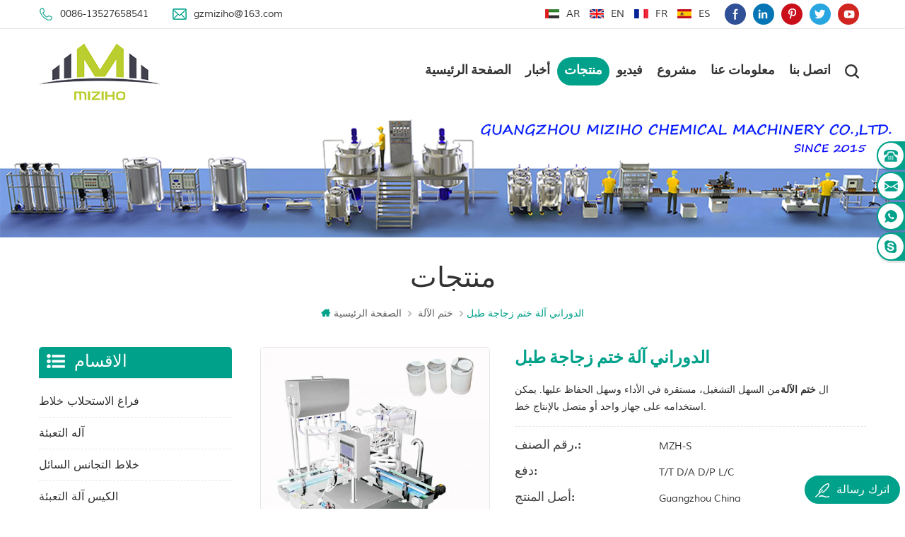

--- FILE ---
content_type: text/html
request_url: https://ar.gzmiziho.com/totary-drum-automatic-bottle-sealing-machine_p197.html
body_size: 13114
content:
<!DOCTYPE html PUBLIC "-//W3C//DTD XHTML 1.0 Transitional//EN" "http://www.w3.org/TR/xhtml1/DTD/xhtml1-transitional.dtd">
<html xmlns="http://www.w3.org/1999/xhtml">
    <head>
        <meta http-equiv="X-UA-Compatible" content="IE=edge">
            <meta http-equiv="X-UA-Compatible" content="IE=9" />
            <meta http-equiv="X-UA-Compatible" content="IE=edge,Chrome=1" />
            <meta name="viewport" content="width=device-width, initial-scale=1.0, user-scalable=no">
                <meta http-equiv="Content-Type" content="text/html; charset=utf-8" />
                <title> الدوراني آلة ختم زجاجة طبل المصنعين-Gzmiziho</title>
                <meta name="keywords" content="آلة الختم الأوتوماتيكية,آلة ختم الزجاجة,آلة الختم الكامل" />
                <meta name="description" content="Gzmiziho تكرس لتصميم والبحث والتطوير وإنتاج  الدوراني آلة ختم زجاجة طبل. وتستخدم منتجاتنا على نطاق واسع في مستحضرات التجميل والأدوية والمواد الغذائية وهلم جرا. متجر ل آلة الختم الأوتوماتيكية في gzmiziho.com." />
                <link href="/template/images/logo-icon.png" rel="shortcut icon"  />
                                    <link rel="alternate" hreflang="en" href="https://www.gzmiziho.com/totary-drum-automatic-bottle-sealing-machine_p197.html" />
                                    <link rel="alternate" hreflang="fr" href="https://fr.gzmiziho.com/totary-drum-automatic-bottle-sealing-machine_p197.html" />
                                    <link rel="alternate" hreflang="es" href="https://es.gzmiziho.com/totary-drum-automatic-bottle-sealing-machine_p197.html" />
                                    <link rel="alternate" hreflang="ar" href="https://ar.gzmiziho.com/totary-drum-automatic-bottle-sealing-machine_p197.html" />
                                <link type="text/css" rel="stylesheet" href="/template/css/bootstrap.css" />
                <link type="text/css" rel="stylesheet" href="/template/css/style.css" />
                <link type="text/css" rel="stylesheet" href="/template/css/flexnav.css" />
                <link type="text/css" rel="stylesheet" href="/template/css/font-awesome.min.css" />
                <link type="text/css" rel="stylesheet" href="/template/css/meanmenu.min.css" />
                <script type="text/javascript" src="/template/js/jquery-1.8.3.js"></script>
                <script language="javascript" src="/js/jquery.validate.min.js"></script>
                <script language="javascript" src="/js/jquery.blockUI.js"></script>
                <script type="text/javascript" src="/js/front/common.js"></script>
                <script type="text/javascript" src="/js/jcarousellite_1.0.1.pack.js"></script>
                <script type="text/javascript" src="/template/js/bootstrap.js"></script>
                <script type="text/javascript" src="/template/js/demo.js"></script>
                <script type="text/javascript" src="/template/js/slick.js"></script>
                <script type="text/javascript" src="/template/js/mainscript.js"></script>
                <script type="text/javascript" src="/template/js/jquery.treemenu.js"></script>
                <script type="text/javascript" src="/template/js/easyResponsiveTabs.js"></script>
                <script type="text/javascript" src="/template/js/responsive.tabs.js"></script>
                <script type="text/javascript" src="/template/js/wow.min.js"></script>
                <script type="text/javascript" src="/template/js/jquery.tabs.js"></script>
                <script type="text/javascript" src="/template/js/jquery.lazyload.js"></script>
                <script type="text/javascript" src="/template/js/function.js"></script>
                <!--[if it ie9]
                    <script src="js/html5shiv.min.js"></script>
                    <script src="js/respond.min.js"></script>
                -->
                <!--[if IE 8]>
                    <script src="https://oss.maxcdn.com/libs/html5shiv/3.7.0/html5shiv.js"></script>
                    <script src="https://oss.maxcdn.com/libs/respond.js/1.3.0/respond.min.js"></script>
                <![endif]-->
                <script >
                    if( /Android|webOS|iPhone|iPad|iPod|BlackBerry|IEMobile|Opera Mini/i.test(navigator.userAgent) ) {
                        $(function () {       
                            $('.newm img').attr("style","");
                            $(".newm img").attr("width","");
                            $(".newm img").attr("height","");     

                        })
                    }
                </script>
                <meta name="yandex-verification" content="c899092915aea91a" />
<meta name="google-site-verification" content="a_TVW_HCXs7vhdpoGAYFAr05AFtbyQNB2lcWtK5IdNA" />
<!-- Google Tag Manager -->
<script>(function(w,d,s,l,i){w[l]=w[l]||[];w[l].push({'gtm.start':
new Date().getTime(),event:'gtm.js'});var f=d.getElementsByTagName(s)[0],
j=d.createElement(s),dl=l!='dataLayer'?'&l='+l:'';j.async=true;j.src=
'https://www.googletagmanager.com/gtm.js?id='+i+dl;f.parentNode.insertBefore(j,f);
})(window,document,'script','dataLayer','GTM-MBCP7DX');</script>
<!-- End Google Tag Manager -->                </head>
                <body>
                    <!-- Google Tag Manager -->
<script>(function(w,d,s,l,i){w[l]=w[l]||[];w[l].push({'gtm.start':
new Date().getTime(),event:'gtm.js'});var f=d.getElementsByTagName(s)[0],
j=d.createElement(s),dl=l!='dataLayer'?'&l='+l:'';j.async=true;j.src=
'https://www.googletagmanager.com/gtm.js?id='+i+dl;f.parentNode.insertBefore(j,f);
})(window,document,'script','dataLayer','GTM-MBCP7DX');</script>
<!-- End Google Tag Manager -->                                        <div class="m m-top clearfix">
                        <div class="m-box">
                            <div class="m-t">
                                <div class="h-link">
                                      
                                      
                                          
                                            <a rel="nofollow" target="_blank" href="https://www.facebook.com/Miziho-Machinery-100630992005110" ><img src="/uploadfile/friendlink/e6f54675193d19588d4561a943adda32.jpg" alt="Facebook" /></a>
                                          
                                            <a rel="nofollow" target="_blank" href="https://www.linkedin.com/company/mizihomachinery" ><img src="/uploadfile/friendlink/92e231cffbedbe0d08f36b60b4d6d102.jpg" alt="Linkedin" /></a>
                                          
                                            <a rel="nofollow" target="_blank" href="https://www.pinterest.com/MizihoMachine/" ><img src="/uploadfile/friendlink/504a7cf54d51a3fb2869e953fdd81a79.jpg" alt="Pinterest" /></a>
                                          
                                            <a rel="nofollow" target="_blank" href="https://twitter.com/" ><img src="/uploadfile/friendlink/998b5a1963dcbb4a5d586e7dcaee5259.jpg" alt="Twitter" /></a>
                                          
                                            <a rel="nofollow" target="_blank" href="https://www.youtube.com/channel/UC5ftgMudZZ4LyEIzUMv-NZQ" ><img src="/uploadfile/friendlink/a8f5becd2200db6aabeb68e20f2364b1.jpg" alt="Youtube" /></a>
                                                                                                            </div>
                                <div class="fy">
                                                                                <a href="https://ar.gzmiziho.com/totary-drum-automatic-bottle-sealing-machine_p197.html" title="العربية"><img src="/template/images/ar.png" alt="العربية" />ar</a>
                                                                             
                                            <a href="https://www.gzmiziho.com/totary-drum-automatic-bottle-sealing-machine_p197.html" title="English"><img src="/template/images/en.png" alt="English" />en</a>
                                         
                                            <a href="https://fr.gzmiziho.com/totary-drum-automatic-bottle-sealing-machine_p197.html" title="français"><img src="/template/images/fr.png" alt="français" />fr</a>
                                         
                                            <a href="https://es.gzmiziho.com/totary-drum-automatic-bottle-sealing-machine_p197.html" title="español"><img src="/template/images/es.png" alt="español" />es</a>
                                                                        </div>
                                <div class="t-con">
                                                                            <p class="t-con-01"><i><img src="/template/images/t-con-01-01.png" alt="#" /></i><a rel="nofollow" href="tel:0086-13527658541">0086-13527658541</a></p>
                                                                                                                                                        <p class="t-con-02"><i><img src="/template/images/t-con-02-01.png" alt="#" /></i><a rel="nofollow" href="mailto:gzmiziho@163.com">gzmiziho@163.com</a></p>
                                                                    </div>
                            </div>
                        </div>
                    </div>
                    <div class="m m-head clearfix">
                        <div class="m-box">
                            <div class="m-h clearfix">
                                <div class="logo">
                                                                                                                        <a class="logo-01" href="/"><img src="/uploadfile/userimg/318fe5819ee507ff067fd6a0df174573.png" alt="Guangzhou GZMIZIHO Chemical Machinery CO., LTD." /></a>
                                                                                                            </div>
                                <div class="attr-nav">
                                    <div class="search">
                                        <a href="#"></a>
                                    </div>
                                </div>
                                <ul class="nav-heng">
                                    <li ><a href="/">الصفحة الرئيسية</a></li>
                                                                        <li ><a  href="/news_nc2">أخبار</a>
                                                                            </li>
                                    <li class="nav-heng-n"><a href="/products">منتجات</a>
                                        <div class="nav-heng-box">
                                            <ul class="clearfix">
                                                                                                    <li>
                                                        <span><a href="/vacuum-emulsifying-mixer_c2" title="فراغ الاستحلاب خلاط">فراغ الاستحلاب خلاط</a></span>
                                                                                                            </li>
                                                                                                    <li>
                                                        <span><a href="/filling-machine_c1" title="آله التعبئة">آله التعبئة</a></span>
                                                                                                            </li>
                                                                                                    <li>
                                                        <span><a href="/liquid-homogenizing-mixer_c3" title="خلاط التجانس السائل">خلاط التجانس السائل</a></span>
                                                                                                            </li>
                                                                                                    <li>
                                                        <span><a href="/sachet-packing-machine_c4" title="الكيس آلة التعبئة">الكيس آلة التعبئة</a></span>
                                                                                                            </li>
                                                                                                    <li>
                                                        <span><a href="/tube-filling-sealing-machine_c5" title="ملء أنبوب وختم الآلة">ملء أنبوب وختم الآلة</a></span>
                                                                                                            </li>
                                                                                                    <li>
                                                        <span><a href="/labeling-machine_c6" title="آلة وسم">آلة وسم</a></span>
                                                                                                            </li>
                                                                                                    <li>
                                                        <span><a href="/perfume-equipment_c7" title="معدات العطور">معدات العطور</a></span>
                                                                                                            </li>
                                                                                                    <li>
                                                        <span><a href="/ro-water-treatment_c8" title="معالجة المياه ريال عماني">معالجة المياه ريال عماني</a></span>
                                                                                                            </li>
                                                                                                    <li>
                                                        <span><a href="/portable-disperser-homogenizer-mixer_c10" title="موزع المحمولة / الخالط خلاط">موزع المحمولة / الخالط خلاط</a></span>
                                                                                                            </li>
                                                                                                    <li>
                                                        <span><a href="/capping-machine_c11" title="آلة السد">آلة السد</a></span>
                                                                                                            </li>
                                                                                                    <li>
                                                        <span><a href="/sealing-machine_c12" title="ختم الآلة">ختم الآلة</a></span>
                                                                                                            </li>
                                                                                                    <li>
                                                        <span><a href="/packaging-machine_c13" title="آلة التعبئة والتغليف">آلة التعبئة والتغليف</a></span>
                                                                                                            </li>
                                                                                                    <li>
                                                        <span><a href="/cup-filling-sealing-machine_c14" title="Cup Filling & Sealing Machine">Cup Filling & Sealing Machine</a></span>
                                                                                                            </li>
                                                                                                    <li>
                                                        <span><a href="/inkjet-printer_c15" title="Inkjet Printer">Inkjet Printer</a></span>
                                                                                                            </li>
                                                                                                    <li>
                                                        <span><a href="/storage-tank_c9" title="خزان">خزان</a></span>
                                                                                                            </li>
                                                                                            </ul>
                                        </div>
                                    </li>
                                                                        <li ><a  href="/video-of-products_nc1">فيديو</a>
                                                                            </li>
                                                                        <li ><a  href="/main-project_nc3">مشروع</a>
                                                                            </li>
                                    
                                                                        <li ><a  href="/about-us_d2">معلومات عنا</a>
                                                                              </li>

                                                                        <li ><a  href="/contact-us_d3">اتصل بنا</a>
                                                                            </li>

                                </ul>
                                <div class="mobile-menu-area">
                                    <div class="container">
                                        <div class="row">
                                            <nav id="mobile-menu">
                                                <ul class="clearfix">
                                                    <li><a href="/">الصفحة الرئيسية</a></li>
                                                                                                        <li><a  href="/news_nc2">أخبار</a>
                                                                                                            </li>
                                                    <li><a href="/products">منتجات</a>
                                                        <ul>
                                                                                                                                                                                            <li><a href="/vacuum-emulsifying-mixer_c2" title="فراغ الاستحلاب خلاط">فراغ الاستحلاب خلاط</a>
                                                                                                                                    </li>
                                                                                                                                                                                                                                                            <li><a href="/filling-machine_c1" title="آله التعبئة">آله التعبئة</a>
                                                                                                                                    </li>
                                                                                                                                                                                                                                                            <li><a href="/liquid-homogenizing-mixer_c3" title="خلاط التجانس السائل">خلاط التجانس السائل</a>
                                                                                                                                    </li>
                                                                                                                                                                                                                                                            <li><a href="/sachet-packing-machine_c4" title="الكيس آلة التعبئة">الكيس آلة التعبئة</a>
                                                                                                                                    </li>
                                                                                                                                                                                                                                                            <li><a href="/tube-filling-sealing-machine_c5" title="ملء أنبوب وختم الآلة">ملء أنبوب وختم الآلة</a>
                                                                                                                                    </li>
                                                                                                                                                                                                                                                            <li><a href="/labeling-machine_c6" title="آلة وسم">آلة وسم</a>
                                                                                                                                    </li>
                                                                                                                                                                                                                                                            <li><a href="/perfume-equipment_c7" title="معدات العطور">معدات العطور</a>
                                                                                                                                    </li>
                                                                                                                                                                                                                                                            <li><a href="/ro-water-treatment_c8" title="معالجة المياه ريال عماني">معالجة المياه ريال عماني</a>
                                                                                                                                    </li>
                                                                                                                                                                                                                                                            <li><a href="/portable-disperser-homogenizer-mixer_c10" title="موزع المحمولة / الخالط خلاط">موزع المحمولة / الخالط خلاط</a>
                                                                                                                                    </li>
                                                                                                                                                                                                                                                            <li><a href="/capping-machine_c11" title="آلة السد">آلة السد</a>
                                                                                                                                    </li>
                                                                                                                                                                                                                                                            <li><a href="/sealing-machine_c12" title="ختم الآلة">ختم الآلة</a>
                                                                                                                                    </li>
                                                                                                                                                                                                                                                            <li><a href="/packaging-machine_c13" title="آلة التعبئة والتغليف">آلة التعبئة والتغليف</a>
                                                                                                                                    </li>
                                                                                                                                                                                                                                                            <li><a href="/cup-filling-sealing-machine_c14" title="Cup Filling & Sealing Machine">Cup Filling & Sealing Machine</a>
                                                                                                                                    </li>
                                                                                                                                                                                                                                                            <li><a href="/inkjet-printer_c15" title="Inkjet Printer">Inkjet Printer</a>
                                                                                                                                    </li>
                                                                                                                                                                                                                                                            <li><a href="/storage-tank_c9" title="خزان">خزان</a>
                                                                                                                                    </li>
                                                                                                                                                                                    </ul>
                                                    </li>
                                                                                                        <li><a  href="/video-of-products_nc1">فيديو</a>
                                                                                                            </li>
                                                                                                        <li><a  href="/main-project_nc3">مشروع</a>
                                                                                                            </li>

                                                                                                        <li><a  href="/about-us_d2">معلومات عنا</a>
                                                                                                            </li>

                                                                                                        <li><a  href="/contact-us_d3">اتصل بنا</a>
                                                                                                            </li>

                                                </ul>
                                            </nav>
                                        </div>
                                    </div>
                                </div>
                                <div class="top-search">
                                    <div class="top-searchW">
                                        <span class="input-group-addon close-search"><i class="fa fa-times"></i></span>
                                        <div class="input-group">
                                            <div class="header_search clearfix">
                                                <input name="search_keyword" onkeydown="javascript:enterIn(event);" type="text" target="_blank" class="search_main form-control" placeholder="بحث...">
                                                    <input type="submit" class="search_btn btn_search1" value="">
                                                        </div>
                                                        </div>
                                                        </div>
                                                        </div>
                                                        </div>
                                                        </div>
                                                        </div>
                                                                <div class="main page-banner">
                                    <img src="/uploadfile/bannerimg/17617976681664.jpg" alt="Main Products Display" />
                        </div>
<div class="m main-mbx">
    <div class="m-box">
        <div class="main-0j clearfix">
            <div class="m-bt ny-bt ny-bt-01">
                <div><span>منتجات</span></div>
            </div>
            <div class="mbx-nr">
                <a class="home" href="/"><i class="fa fa-home"></i>الصفحة الرئيسية</a>
                                                            <i class="fa fa-angle-right"></i>
                        <a href="/sealing-machine_c12">ختم الآلة</a>
                    <i class="fa fa-angle-right"></i><span> الدوراني آلة ختم زجاجة طبل</span>
                            </div>
        </div>
    </div>
</div>
<div class="m-ny">
    <div class="m-box clearfix">
        <div class="main-body clearfix">
            <div class="main-left">
    <div id="right_column" class="left-nav column clearfix">
        <section class="block blockcms column_box">
            <span><em><p>الاقسام</p></em><i class="column_icon_toggle icon-plus-sign"></i></span>
            <div class="htmleaf-content toggle_content" style="">
                <div class="tree-box">
                    <ul class="tree">
                                                    <li><a href="/_c2">فراغ الاستحلاب خلاط</a>
                                                            </li>
                                                    <li><a href="/_c1">آله التعبئة</a>
                                                            </li>
                                                    <li><a href="/_c3">خلاط التجانس السائل</a>
                                                            </li>
                                                    <li><a href="/_c4">الكيس آلة التعبئة</a>
                                                            </li>
                                                    <li><a href="/_c5">ملء أنبوب وختم الآلة</a>
                                                            </li>
                                                    <li><a href="/_c6">آلة وسم</a>
                                                            </li>
                                                    <li><a href="/_c7">معدات العطور</a>
                                                            </li>
                                                    <li><a href="/_c8">معالجة المياه ريال عماني</a>
                                                            </li>
                                                    <li><a href="/_c10">موزع المحمولة / الخالط خلاط</a>
                                                            </li>
                                                    <li><a href="/_c11">آلة السد</a>
                                                            </li>
                                                    <li><a href="/_c12">ختم الآلة</a>
                                                            </li>
                                                    <li><a href="/_c13">آلة التعبئة والتغليف</a>
                                                            </li>
                                                    <li><a href="/cup-filling-sealing-machine_c14">Cup Filling & Sealing Machine</a>
                                                            </li>
                                                    <li><a href="/inkjet-printer_c15">Inkjet Printer</a>
                                                            </li>
                                                    <li><a href="/_c9">خزان</a>
                                                            </li>
                                            </ul>
                    <script>
                        $(function() {
                            $(".tree").treemenu({
                                delay: 300
                            }).openActive();
                        });
                    </script>
                </div>
            </div>
        </section>
    </div>
    <div id="right_column" class="left-hot column  clearfix">
        <section class="block blockcms column_box">
            <span><em><p>منتجات جديدة</p></em><i class="column_icon_toggle icon-plus-sign"></i></span>
            <div class="htmleaf-content toggle_content" style="">
                <div class="fen-cp">
                    <ul>
                                                    <li class="clearfix">
                                <div>
                                    <a href="/food-grade-full-automatic-single-head-powder-can-filling-capping-laser-coding-machine-line_p231.html" title="مسحوق الغذاء الصف التلقائي الكامل واحد رئيس يمكن ملء والسد وخط آلة الترميز بالليزر"><img id="product_detail_img"  alt="آلة تعبئة علب المسحوق" src="/uploadfile/202305/23/282b9ee2d2c0cb1af09be95d18c16181_thumb.jpg" /></a>
                                </div>
                                <p>
                                    <a class="fen-cp-bt" href="/food-grade-full-automatic-single-head-powder-can-filling-capping-laser-coding-machine-line_p231.html" title="مسحوق الغذاء الصف التلقائي الكامل واحد رئيس يمكن ملء والسد وخط آلة الترميز بالليزر">مسحوق الغذاء الصف التلقائي الكامل واحد رئيس يمكن ملء والسد وخط آلة الترميز بالليزر</a>
                                    <span>خط الإنتاج هذا مناسب لتعليب وتعبئة دقيق الذرة ودقيق جذر اللوتس ومسحوق جوهر الدجاج ومواد المسحوق الأخرى.</span>
                                    <a class="fen-cp-more" href="/food-grade-full-automatic-single-head-powder-can-filling-capping-laser-coding-machine-line_p231.html" title="مسحوق الغذاء الصف التلقائي الكامل واحد رئيس يمكن ملء والسد وخط آلة الترميز بالليزر">أكثر من<i class="fa fa-caret-right"></i></a>
                                </p>
                            </li>
                                                    <li class="clearfix">
                                <div>
                                    <a href="/high-quality-full-automatic-food-can-sauce-filling-sealing-packing-line_p230.html" title="خط تعبئة وتغليف أوتوماتيكي كامل عالي الجودة"><img id="product_detail_img"  alt="يمكن آلة التعبئة والتغليف" src="/uploadfile/202304/26/16dcb9fa927116cfda0807a33817dd43_thumb.jpg" /></a>
                                </div>
                                <p>
                                    <a class="fen-cp-bt" href="/high-quality-full-automatic-food-can-sauce-filling-sealing-packing-line_p230.html" title="خط تعبئة وتغليف أوتوماتيكي كامل عالي الجودة">خط تعبئة وتغليف أوتوماتيكي كامل عالي الجودة</a>
                                    <span>يعتبر خط الإنتاج هذا مناسبًا للمواد اللزجة مثل صلصة الطماطم وصلصة السلطة وصلصة الفلفل الحار ، إلخ.</span>
                                    <a class="fen-cp-more" href="/high-quality-full-automatic-food-can-sauce-filling-sealing-packing-line_p230.html" title="خط تعبئة وتغليف أوتوماتيكي كامل عالي الجودة">أكثر من<i class="fa fa-caret-right"></i></a>
                                </p>
                            </li>
                                                    <li class="clearfix">
                                <div>
                                    <a href="/full-automatic-vertical-volumetric-cup-filler-type-granule-sachet-packing-machine_p229.html" title="آلة تعبئة الأكواب العمودية الأوتوماتيكية الكاملة نوع الحبيبات"><img id="product_detail_img"  alt="آلة تغليف الكيس" src="/uploadfile/202304/22/05540b10c92dc739b74da22d9ab7acdb_thumb.jpg" /></a>
                                </div>
                                <p>
                                    <a class="fen-cp-bt" href="/full-automatic-vertical-volumetric-cup-filler-type-granule-sachet-packing-machine_p229.html" title="آلة تعبئة الأكواب العمودية الأوتوماتيكية الكاملة نوع الحبيبات">آلة تعبئة الأكواب العمودية الأوتوماتيكية الكاملة نوع الحبيبات</a>
                                    <span>تقدم بطلب التعبئة الحبيبية العادية ، مثل السكر وفول الصويا والأرز والذرة وملح البحر وملح الطعام والمنتجات البلاستيكية ، إلخ.</span>
                                    <a class="fen-cp-more" href="/full-automatic-vertical-volumetric-cup-filler-type-granule-sachet-packing-machine_p229.html" title="آلة تعبئة الأكواب العمودية الأوتوماتيكية الكاملة نوع الحبيبات">أكثر من<i class="fa fa-caret-right"></i></a>
                                </p>
                            </li>
                                                    <li class="clearfix">
                                <div>
                                    <a href="/high-quality-full-automatic-multi-lane-back-sealing-granule-sachet-packing-machine_p228.html" title="آلة تعبئة الكيس الحبيبي ذات الختم الخلفي الأوتوماتيكي بالكامل عالية الجودة"><img id="product_detail_img"  alt="آلة تغليف الكيس" src="/uploadfile/202304/21/e074c173a2a220e6677ee04a90fd48d5_thumb.jpg" /></a>
                                </div>
                                <p>
                                    <a class="fen-cp-bt" href="/high-quality-full-automatic-multi-lane-back-sealing-granule-sachet-packing-machine_p228.html" title="آلة تعبئة الكيس الحبيبي ذات الختم الخلفي الأوتوماتيكي بالكامل عالية الجودة">آلة تعبئة الكيس الحبيبي ذات الختم الخلفي الأوتوماتيكي بالكامل عالية الجودة</a>
                                    <span>تناسب الحبيبات: ملح ، سكر ، قهوة ، مسحوق غسيل ، توابل ، إلخ.</span>
                                    <a class="fen-cp-more" href="/high-quality-full-automatic-multi-lane-back-sealing-granule-sachet-packing-machine_p228.html" title="آلة تعبئة الكيس الحبيبي ذات الختم الخلفي الأوتوماتيكي بالكامل عالية الجودة">أكثر من<i class="fa fa-caret-right"></i></a>
                                </p>
                            </li>
                                                    <li class="clearfix">
                                <div>
                                    <a href="/high-quality-full-automatic-multi-lane-liquid-cream-sachet-back-sealing-packing-machine_p227.html" title="آلة تعبئة وختم الكيس الخلفي السائل الأوتوماتيكي بالكامل ذات جودة عالية متعددة الممرات"><img id="product_detail_img"  alt="آلة تغليف الكيس" src="/uploadfile/202304/21/a2b3dd0a149131bb2864c93fe197bd40_thumb.jpg" /></a>
                                </div>
                                <p>
                                    <a class="fen-cp-bt" href="/high-quality-full-automatic-multi-lane-liquid-cream-sachet-back-sealing-packing-machine_p227.html" title="آلة تعبئة وختم الكيس الخلفي السائل الأوتوماتيكي بالكامل ذات جودة عالية متعددة الممرات">آلة تعبئة وختم الكيس الخلفي السائل الأوتوماتيكي بالكامل ذات جودة عالية متعددة الممرات</a>
                                    <span>مناسب للسائل: جل رياضي ، صلصة ، عسل ، سائل طبي ، كريم ، جيلي ، إلخ.</span>
                                    <a class="fen-cp-more" href="/high-quality-full-automatic-multi-lane-liquid-cream-sachet-back-sealing-packing-machine_p227.html" title="آلة تعبئة وختم الكيس الخلفي السائل الأوتوماتيكي بالكامل ذات جودة عالية متعددة الممرات">أكثر من<i class="fa fa-caret-right"></i></a>
                                </p>
                            </li>
                                                    <li class="clearfix">
                                <div>
                                    <a href="/high-quality-full-automatic-multi-lane-sachet-back-sealing-powder-packing-machine_p226.html" title="آلة تعبئة مسحوق الكيس الخلفي الأوتوماتيكية الكاملة ذات الجودة العالية"><img id="product_detail_img"  alt="آلة تعبئة المسحوق متعددة المسارات" src="/uploadfile/202304/21/10f17ab9de51c2f3854cc0e9c4052e2e_thumb.jpg" /></a>
                                </div>
                                <p>
                                    <a class="fen-cp-bt" href="/high-quality-full-automatic-multi-lane-sachet-back-sealing-powder-packing-machine_p226.html" title="آلة تعبئة مسحوق الكيس الخلفي الأوتوماتيكية الكاملة ذات الجودة العالية">آلة تعبئة مسحوق الكيس الخلفي الأوتوماتيكية الكاملة ذات الجودة العالية</a>
                                    <span>تناسب البودرة: مسحوق الحليب ، الدقيق ، مسحوق التوابل ، مسحوق الدواء ، مسحوق البروتين ، إلخ.</span>
                                    <a class="fen-cp-more" href="/high-quality-full-automatic-multi-lane-sachet-back-sealing-powder-packing-machine_p226.html" title="آلة تعبئة مسحوق الكيس الخلفي الأوتوماتيكية الكاملة ذات الجودة العالية">أكثر من<i class="fa fa-caret-right"></i></a>
                                </p>
                            </li>
                                                    <li class="clearfix">
                                <div>
                                    <a href="/hot-sell-shampoo-lotion-soap-heating-mixer-machine_p225.html" title="حار بيع شامبو غسول الصابون آلة التدفئة خلاط"><img id="product_detail_img"  alt="آلة خلاط التسخين" src="/uploadfile/201911/09/0ad307647775424d41649f4a05de6c27_thumb.jpg" /></a>
                                </div>
                                <p>
                                    <a class="fen-cp-bt" href="/hot-sell-shampoo-lotion-soap-heating-mixer-machine_p225.html" title="حار بيع شامبو غسول الصابون آلة التدفئة خلاط">حار بيع شامبو غسول الصابون آلة التدفئة خلاط</a>
                                    <span>آلة خلط التسخين هذه مناسبة لمستحضرات التجميل والمواد الكيميائية والأدوية والأغذية وغيرها من الصناعات. سهل التشغيل وسهل الاستخدام.</span>
                                    <a class="fen-cp-more" href="/hot-sell-shampoo-lotion-soap-heating-mixer-machine_p225.html" title="حار بيع شامبو غسول الصابون آلة التدفئة خلاط">أكثر من<i class="fa fa-caret-right"></i></a>
                                </p>
                            </li>
                                                    <li class="clearfix">
                                <div>
                                    <a href="/all-in-one-automatic-liquid-filling-weighing-and-cartoning-machine_p224.html" title="آلة تعبئة وتعبئة السوائل الأوتوماتيكية الكل في واحد
"><img id="product_detail_img"  alt="آلة تعبئة السوائل
" src="/uploadfile/202209/23/9bcf3cc29475890d147b13bd8cddadbc_thumb.jpg" /></a>
                                </div>
                                <p>
                                    <a class="fen-cp-bt" href="/all-in-one-automatic-liquid-filling-weighing-and-cartoning-machine_p224.html" title="آلة تعبئة وتعبئة السوائل الأوتوماتيكية الكل في واحد
">آلة تعبئة وتعبئة السوائل الأوتوماتيكية الكل في واحد
</a>
                                    <span>آلة تعبئة وختم السوائل الأوتوماتيكية مناسبة للسائل ، الأدوية ، المشروبات ، زيت السجائر الإلكترونية ، منتجات الألبان ، المنتجات الصحية ، الأطعمة ، العطور ، المبيدات الحشرية ، مستحضرات التجميل ، لب الفاكهة ، الزيت ، إلخ.</span>
                                    <a class="fen-cp-more" href="/all-in-one-automatic-liquid-filling-weighing-and-cartoning-machine_p224.html" title="آلة تعبئة وتعبئة السوائل الأوتوماتيكية الكل في واحد
">أكثر من<i class="fa fa-caret-right"></i></a>
                                </p>
                            </li>
                                                    <li class="clearfix">
                                <div>
                                    <a href="/high-speed-oral-automatic-liquid-filling-sealing-machine_p223.html" title="آلة تعبئة وختم السوائل الأوتوماتيكية ذات السرعة العالية
"><img id="product_detail_img"  alt="آلة تعبئة وتغليف السوائل الأوتوماتيكية
" src="/uploadfile/202209/17/70eaeb0061b81257225a9598817cd4cb_thumb.jpg" /></a>
                                </div>
                                <p>
                                    <a class="fen-cp-bt" href="/high-speed-oral-automatic-liquid-filling-sealing-machine_p223.html" title="آلة تعبئة وختم السوائل الأوتوماتيكية ذات السرعة العالية
">آلة تعبئة وختم السوائل الأوتوماتيكية ذات السرعة العالية
</a>
                                    <span>التطبيق آلة تعبئة وختم السوائل عن طريق الفم مناسبة لقياس وحدة الأدوية ، ومنتجات الألبان ، والمنتجات الصحية ، والأغذية ، والمشروبات ، ومستحضرات التجميل ، والعطور ، والمبيدات الحشرية ، ولب الفاكهة ، إلخ.</span>
                                    <a class="fen-cp-more" href="/high-speed-oral-automatic-liquid-filling-sealing-machine_p223.html" title="آلة تعبئة وختم السوائل الأوتوماتيكية ذات السرعة العالية
">أكثر من<i class="fa fa-caret-right"></i></a>
                                </p>
                            </li>
                                                    <li class="clearfix">
                                <div>
                                    <a href="/full-automatic-pharmaceutical-liquid-filling-and-sealing-machine_p222.html" title="آلة تعبئة وختم السوائل الصيدلانية الأوتوماتيكية الكاملة
"><img id="product_detail_img"  alt="آلة تعبئة وختم السوائل
" src="/uploadfile/202209/15/ef330cd94f1986144ccc6437259ea7e9_thumb.jpg" /></a>
                                </div>
                                <p>
                                    <a class="fen-cp-bt" href="/full-automatic-pharmaceutical-liquid-filling-and-sealing-machine_p222.html" title="آلة تعبئة وختم السوائل الصيدلانية الأوتوماتيكية الكاملة
">آلة تعبئة وختم السوائل الصيدلانية الأوتوماتيكية الكاملة
</a>
                                    <span>آلة تعبئة السوائل عن طريق الفم مناسبة للسائل ، المنتجات الصحية ، الأطعمة ، العطور ، الأدوية ، المشروبات ، المبيدات الحشرية ، مستحضرات التجميل ، زيت السجائر الإلكترونية ، منتجات الألبان ، لب الفاكهة ، الزيت وما إلى ذلك.</span>
                                    <a class="fen-cp-more" href="/full-automatic-pharmaceutical-liquid-filling-and-sealing-machine_p222.html" title="آلة تعبئة وختم السوائل الصيدلانية الأوتوماتيكية الكاملة
">أكثر من<i class="fa fa-caret-right"></i></a>
                                </p>
                            </li>
                                                    <li class="clearfix">
                                <div>
                                    <a href="/automatic-pharmaceutical-oral-liquid-filling-and-sealing-machine_p221.html" title="آلة تعبئة وختم السوائل الدوائية الأوتوماتيكية
"><img id="product_detail_img"  alt="آلة تعبئة وختم السوائل
" src="/uploadfile/202209/09/75892215dd4826fadcadcebe7525379f_thumb.jpg" /></a>
                                </div>
                                <p>
                                    <a class="fen-cp-bt" href="/automatic-pharmaceutical-oral-liquid-filling-and-sealing-machine_p221.html" title="آلة تعبئة وختم السوائل الدوائية الأوتوماتيكية
">آلة تعبئة وختم السوائل الدوائية الأوتوماتيكية
</a>
                                    <span>آلة تعبئة وختم السوائل مناسبة للسائل ، الأدوية ، المشروبات ، المنتجات الصحية ، الطعام ، العطور ، مبيدات الآفات ، مستحضرات التجميل ، زيت السجائر الإلكترونية ، منتجات الألبان ، لب الفاكهة ، الزيت ، إلخ.</span>
                                    <a class="fen-cp-more" href="/automatic-pharmaceutical-oral-liquid-filling-and-sealing-machine_p221.html" title="آلة تعبئة وختم السوائل الدوائية الأوتوماتيكية
">أكثر من<i class="fa fa-caret-right"></i></a>
                                </p>
                            </li>
                                                    <li class="clearfix">
                                <div>
                                    <a href="/high-speed-coffee-capsule-filling-and-sealing-machine_p220.html" title="آلة تعبئة وختم كبسولات القهوة عالية السرعة
"><img id="product_detail_img"  alt="آلة تعبئة وختم كبسولات القهوة
" src="/uploadfile/202209/01/b471f9bd63e6dc0865595a43dfeea2e3_thumb.jpg" /></a>
                                </div>
                                <p>
                                    <a class="fen-cp-bt" href="/high-speed-coffee-capsule-filling-and-sealing-machine_p220.html" title="آلة تعبئة وختم كبسولات القهوة عالية السرعة
">آلة تعبئة وختم كبسولات القهوة عالية السرعة
</a>
                                    <span>آلة تعبئة وختم كبسولات القهوة مصنوعة من الفولاذ المقاوم للصدأ ، وتفي بالمتطلبات الصحية ، وهي مريحة للتنظيف والغسيل. آلة تعبئة وختم المسحوق مناسبة لختم وتعبئة منتجات المسحوق مثل مسحوق القهوة ، الأكواب البلاستيكية ، الأكواب الورقية ، الألومنيوم وصناديق الأكواب الأخرى.</span>
                                    <a class="fen-cp-more" href="/high-speed-coffee-capsule-filling-and-sealing-machine_p220.html" title="آلة تعبئة وختم كبسولات القهوة عالية السرعة
">أكثر من<i class="fa fa-caret-right"></i></a>
                                </p>
                            </li>
                                            </ul>
                </div>
            </div>
        </section>
    </div>
</div>            <div class="main-right clearfix  ">
                <div class="products">
                    <div class="pro_img Up">
                        <div class="sp-wrap">
                                                            <a href="/uploadfile/202105/26/991ce9ebee7d680e6fbf11a95977bf34_medium.jpg"  rel="useZoom: 'zoom1', smallImage: '/uploadfile/202105/26/991ce9ebee7d680e6fbf11a95977bf34_medium.jpg' ">
                                    <img  src="/uploadfile/202105/26/991ce9ebee7d680e6fbf11a95977bf34_medium.jpg" alt = "Sealing machine"    /></a>
                                                    </div>
                        <script type="text/javascript" src="/template/js/smoothproducts.js"></script>
                        <script type="text/javascript">
                            $(window).load(function() {
                                $('.sp-wrap').smoothproducts();
                            });
                        </script>
                    </div>
                    <div class="pro_table clearfix Up">
                        <h1> الدوراني آلة ختم زجاجة طبل</h1>
                        <p><span style="font-family:Verdana;font-size:14px;">ال<strong> ختم الآلة</strong>من السهل التشغيل، مستقرة في الأداء وسهل الحفاظ عليها. يمكن استخدامه على جهاز واحد أو متصل بالإنتاج خط. </span></p>
                        <ul>
                                                                                        <li><p>رقم الصنف.: </p>MZH-S</li>
                                                                                        <li><p>دفع: </p>T/T D/A D/P L/C</li>
                                                                                                                                                                            <li><p>أصل المنتج: </p>Guangzhou China</li>
                                                                                                                    <li><p>ميناء الشحن: </p>Huangpu</li>
                                                                                        <li><p>المهلة: </p>35 Working Days</li>
                                                                                                            </ul>
                        <div class="con-xp-nnn"><a href="#Inquiry-go" class="pro_more">اتصل بنا<i class="fa fa-envelope"></i></a></div>
                    </div>
                    <div class="clearfix"></div>
                </div>
                <div class="por-main-box-bt">
                    <span>وصف المنتجات</span>
                </div>
                <div class="por-main">
                    <p style="text-align:center;"><span style="font-family:Verdana;font-size:18px;color:#FFFFFF;background-color:#00CCFF;"><strong> تماما آلة ختم زجاجة طبل</strong></span></p><p><span style="font-family:Verdana;font-size:14px;color:#CC00FF;"> تخصيص و OEM الخدمة المتاحة</span></p><p><img src="/js/htmledit/kindeditor/attached/20210526/20210526111311_90567.jpg"alt="" /></p><p><span style="font-family:Verdana;font-size:14px;color:#FFFFFF;background-color:#00CCFF;"><strong> ميزات الجهاز</strong></span></p><p><span style="font-family:Verdana;font-size:14px;"> ال<strong> ختم الآلة</strong>يعتمد آلية نقل السلسلة، والتي يمكن أن تعمل بشكل مستمر لمدة 24 ساعات. باستخدام الفولاذ المقاوم للصدأ، سبائك الألومنيوم، النحاس وغيرها مكافحة التآكل المواد، تمشيا مع قانون النظافة الغذائية والأداء المستقر والموثوق، هو المعدات الرئيسية لإنتاج المشروبات المثالي خط. </span></p><p><span style="font-family:Verdana;font-size:14px;color:#FFFFFF;background-color:#00CCFF;"><strong> المقياس التقني</strong></span></p><p><div class="table-responsive"><table border="1"style="width:100%;"><tbody><tr><td><p><span style="font-family:Verdana;font-size:14px;"> مزود الطاقة</span></p></td><td><p><span style="font-family:Verdana;font-size:14px;"> AC220V 50 / 60HZ </span></p></td></tr><tr><td><p><span style="font-family:Verdana;font-size:14px;"> ماكس السلطة</span></p></td><td><p><span style="font-family:Verdana;font-size:14px;"> 2500W </span></p></td></tr><tr><td><p><span style="font-family:Verdana;font-size:14px;">ختم ديا (اختياري) </span></p></td><td><p><span style="font-family:Verdana;font-size:14px;"> Ф15-50mm Ф35-100mm Ф50-120mm </span></p></td></tr><tr><td><p><span style="font-family:Verdana;font-size:14px;"> سرعة الحزام الناقل</span></p></td><td><p><span style="font-family:Verdana;font-size:14px;"> 8.5 متر / دقيقة </span></p></td></tr><tr><td><p><span style="font-family:Verdana;font-size:14px;"> ختم الآلة</span></p></td><td><p><span style="font-family:Verdana;font-size:14px;">زجاجة البولي ايثيلين مع زجاجة الفم ضياء 35 ملليمتر، أسفل زجاجة ديا 40MM </span></p></td></tr><tr><td><p><span style="font-family:Verdana;font-size:14px;"> طريقة التبريد</span></p></td><td><p><span style="font-family:Verdana;font-size:14px;"> رياح باردة</span></p></td></tr><tr><td><p><span style="font-family:Verdana;font-size:14px;"> ارتفاع ختم</span></p></td><td><p><span style="font-family:Verdana;font-size:14px;"> 20-350mm </span></p></td></tr><tr><td><p><span style="font-family:Verdana;font-size:14px;"> طريقة العمل</span></p></td><td><p><span style="font-family:Verdana;font-size:14px;"> العمل المستمر</span></p></td></tr><tr><td><p><span style="font-family:Verdana;font-size:14px;"> مواد</span></p></td><td><p><span style="font-family:Verdana;font-size:14px;"> الفولاذ المقاوم للصدأ</span></p></td></tr><tr><td><p><span style="font-family:Verdana;font-size:14px;">البعد الآلي (L * W * H) </span></p></td><td><p><span style="font-family:Verdana;font-size:14px;"> 1300 × 1250 × 350 (مم) </span></p></td></tr><tr><td><p><span style="font-family:Verdana;font-size:14px;">التعبئة البعد (L * W * H) </span></p></td><td><p><span style="font-family:Verdana;font-size:14px;"> 1450 × 1400 × 420 (مم) </span></p></td></tr><tr><td><p><span style="font-family:Verdana;font-size:14px;"> الوزن الصافي</span></p></td><td><p><span style="font-family:Verdana;font-size:14px;"> 42 كجم </span></p></td></tr></tbody></table></div></p><p><br /></p>                </div>
                                                    <div class="relatedTags clearfix Up">
                        <p>العلامات الساخنة : </p>
                        <div class="re_main">
                                                            <a href="/automatic-sealing-machine_sp">آلة الختم الأوتوماتيكية</a>
                                                            <a href="/bottle-sealing-machine_sp">آلة ختم الزجاجة</a>
                                                            <a href="/totary-sealing-machine_sp">آلة الختم الكامل</a>
                                                    </div>
                    </div>
                                <ul class="page_turn clearfix Up">
                                            <li><p>سابق:</p><a href="/linear-barrel-and-bottle-sealing-machine_p201.html" title="خطي برميل وآلة ختم الزجاجة">خطي برميل وآلة ختم الزجاجة</a></li>
                                                                <li><p>التالى:</p><a href="/totary-drum-automatic-bottle-sealing-machine_p196.html" title=" الدوراني آلة ختم زجاجة طبل"> الدوراني آلة ختم زجاجة طبل</a></li>
                                    </ul>
                <div class="pro_inquiry clr clearfix Up">
                    <div id="Inquiry-go" style="position: absolute;top: -120px;"></div>
                    <section id="blockbestsellers" class="column_box">
                        <b>استشارة مجانية</b>
                        <p>إذا كان لديك أسئلة أو اقتراحات ، فالرجاء ترك لنا رسالة ، وسوف نقوم بالرد عليك في أقرب وقت ممكن!</p>
                        <form id="email_form" name="email_form" method="post" action="/inquiry/addinquiry">
                            <input type="hidden" name="msg_title" value=" الدوراني آلة ختم زجاجة طبل" class="meInput" />
                            <input type="hidden" name="to_proid[]" value="197" class="meInput" />
                            <input type="hidden" name="product_id" value="197" class="meInput" />
                            <input type='hidden' name='msg_userid' value= />
                            <ul>
                                <li class="ny-con-cx-01">
                                    <label>موضوع : <a href="/totary-drum-automatic-bottle-sealing-machine_p197.html"> الدوراني آلة ختم زجاجة طبل</a></label>
                                </li>
                                <li class="ny-con-cx-02">
                                    <div class="cx-xp"><img src="/template/images/cx-xp-02.png" /></div>
                                    <input type="text" name="msg_name"  class="meInput" placeholder="اسم " />
                                </li>
                                <li class="ny-con-cx-02">
                                    <div class="cx-xp"><img src="/template/images/cx-xp-01.png" /></div>
                                    <input type="text" name="msg_email" id="msg_email" class="meInput" placeholder="بريدك الالكتروني *" />
                                </li>
                                <li class="ny-con-cx-02">
                                    <div class="cx-xp"><img src="/template/images/cx-xp-02.png"/></div>
                                    <input type="text" name="msg_tel" class="meInput" placeholder="الهاتف / WhatsApp" />
                                </li>
                                <li class="ny-con-cx-03">
                                    <div class="cx-xp"><img src="/template/images/cx-xp-03.png" /></div>
                                    <textarea name="msg_content" class="meText" placeholder="رسالتك *"></textarea>
                                </li>
                                <p class="ser" style="width: 100%">إذا كان لديك أسئلة أو اقتراحات ، فالرجاء ترك لنا رسالة ، وسوف نقوم بالرد عليك في أقرب وقت ممكن!</p>
                                <div class="m-more">
                                    <span><input type="submit" value="خضع" class="send google_genzong"></span>
                                </div>
                            </ul>
                        </form>
                    </section>
                </div>
                <div class="clearfix"></div>
            </div>
            <div class="view_pro clearfix Up">
                <div class="por-main-box-bt por-main-box-bt-01">
                    <span>منتجات ذات صله</span>
                </div>
                <div class="slider cp-1j-lb">
                     
                        <div class="Up">
                            <div class="cp-1j-lei">
                                <div>
                                    <a href="/_p23.html" title="التلقائي بالكامل يتقلص آلة وسم الأكمام للزجاجات"><img id="product_detail_img"  alt="زجاجة آلة وسم" src="/uploadfile/202008/05/c9d5d111df3e409ef90d580186110001_thumb.jpg" /></a>
                                </div>
                                <span><a href="/_p23.html" title="التلقائي بالكامل يتقلص آلة وسم الأكمام للزجاجات">التلقائي بالكامل يتقلص آلة وسم الأكمام للزجاجات</a>
                                    <p>هذه آلة وضع العلامات التلقائي سلسلة ل يتقلص آلة وسم الأكمام . لديها اثنين من العلامات الجانبية للاختيار الخاص بك ، جولة ، مسطحة ، واحد اثنين ثلاثة أربعة الجانب ، زجاجة صغيرة ، زجاجة كبيرة أساسا لخط التعبئة ، والغسل ، وملء السد ، ووضع العلامات ، وعلبة كرتون التغليف ثم ل زجاجة آلة وسم .</p>
                                </span>
                            </div>
                        </div>
                     
                        <div class="Up">
                            <div class="cp-1j-lei">
                                <div>
                                    <a href="/_p18.html" title="دليل كاب التعريفي الألومنيوم احباط غطاء آلة حرارة الختم للزجاجات"><img id="product_detail_img"  alt="احباط الالومنيوم احباط آلة الختم" src="/uploadfile/201909/05/dad36c25db7030f9da0d7d65f1032eec_thumb.jpg" /></a>
                                </div>
                                <span><a href="/_p18.html" title="دليل كاب التعريفي الألومنيوم احباط غطاء آلة حرارة الختم للزجاجات">دليل كاب التعريفي الألومنيوم احباط غطاء آلة حرارة الختم للزجاجات</a>
                                    <p>ال احباط الالومنيوم ختم الآلة ، يستخدم في الطب ، الصناعة الكيميائية ، المشروبات ، مستحضرات التجميل ، حاوية تعبئة الزجاج البلاستيكية ، زجاجة ختم آلة التعريفي هو استخدام رقائق الألومنيوم ختم العمل.</p>
                                </span>
                            </div>
                        </div>
                     
                        <div class="Up">
                            <div class="cp-1j-lei">
                                <div>
                                    <a href="/_p80.html" title="الحث التلقائي زجاجة بلاستيكية احباط الالومنيوم ختم الآلة"><img id="product_detail_img"  alt="احباط الالومنيوم الختم الآلة" src="/uploadfile/201911/21/232c3963ffd75eeafd60c74203823c1e_thumb.jpg" /></a>
                                </div>
                                <span><a href="/_p80.html" title="الحث التلقائي زجاجة بلاستيكية احباط الالومنيوم ختم الآلة">الحث التلقائي زجاجة بلاستيكية احباط الالومنيوم ختم الآلة</a>
                                    <p>هذه زجاجة بلاستيكية محث التلقائي احباط الالومنيوم الختم الآلة تستخدم على نطاق واسع في الطب والمبيدات الحشرية ومواد التشحيم وصناعة مستحضرات التجميل.</p>
                                </span>
                            </div>
                        </div>
                     
                        <div class="Up">
                            <div class="cp-1j-lei">
                                <div>
                                    <a href="/_p145.html" title="آلي دوار يمكن ختم آلة القصدير"><img id="product_detail_img"  alt="ختم الآلة" src="/uploadfile/202101/23/fdb53afbd033c1559856470e3419408a_thumb.png" /></a>
                                </div>
                                <span><a href="/_p145.html" title="آلي دوار يمكن ختم آلة القصدير">آلي دوار يمكن ختم آلة القصدير</a>
                                    <p>هذا آلة الختم الأوتوماتيكية تعتمد PLC البرمجة الذكية والتحكم في شاشة اللمس ، وهو مريح وبسيطللاستخدام والتثبيت ، ينطبق على الصناعات الغذائية والصيدلانية ومستحضرات التجميل والكيميائية وغيرها.</p>
                                </span>
                            </div>
                        </div>
                     
                        <div class="Up">
                            <div class="cp-1j-lei">
                                <div>
                                    <a href="/_p196.html" title=" الدوراني آلة ختم زجاجة طبل"><img id="product_detail_img"  alt="ختم الآلة" src="/uploadfile/202105/26/991ce9ebee7d680e6fbf11a95977bf34_thumb.jpg" /></a>
                                </div>
                                <span><a href="/_p196.html" title=" الدوراني آلة ختم زجاجة طبل"> الدوراني آلة ختم زجاجة طبل</a>
                                    <p>ال ختم الآلةمن السهل التشغيل، مستقرة في الأداء وسهل الحفاظ عليها. يمكن استخدامه على جهاز واحد أو متصل بالإنتاج خط.</p>
                                </span>
                            </div>
                        </div>
                     
                        <div class="Up">
                            <div class="cp-1j-lei">
                                <div>
                                    <a href="/_p201.html" title="خطي برميل وآلة ختم الزجاجة"><img id="product_detail_img"  alt="ختم الآلة" src="/uploadfile/202105/28/47db7764ec2ef401951fa1f917c2c0bc_thumb.jpg" /></a>
                                </div>
                                <span><a href="/_p201.html" title="خطي برميل وآلة ختم الزجاجة">خطي برميل وآلة ختم الزجاجة</a>
                                    <p>ال ل inear ختم الآلةمناسبة لختم جميع أنواع فيلم زجاجة بلاستيكية وأحبل الألومنيوم في الطعام والكيميائية والصيدلانية ومستحضرات التجميل وغيرها من الصناعات، وخاصة للختم قطرها كبير بوليستر زجاجة. لديها وظائف مقاومة للرطوبة، والدليل على التسرب، وتوسيع نطاق رفوف المنتج و مكافحة السرقة و مكافحة التزوير.</p>
                                </span>
                            </div>
                        </div>
                     
                        <div class="Up">
                            <div class="cp-1j-lei">
                                <div>
                                    <a href="/_p199.html" title="شبه الأوتوماتيكية فراغ الزجاج زجاجة آلة السد"><img id="product_detail_img"  alt="آلة السد" src="/uploadfile/202105/28/5f61379fdc13ff09771e7208f1834df1_thumb.JPG" /></a>
                                </div>
                                <span><a href="/_p199.html" title="شبه الأوتوماتيكية فراغ الزجاج زجاجة آلة السد">شبه الأوتوماتيكية فراغ الزجاج زجاجة آلة السد</a>
                                    <p>ال جيم apping آلةمناسبة ل كيلين غطاء بلاستيكي زجاجة من الألومنيوم، اثنان ML إلى خمسمائة مل زجاجة التسريب كبير زجاجة الألومنيوم غطاء بلاستيكي، غطاء ألمنيوم ماء مالحة، غطاء بلاستيكي بنسيلين، غطاء أنبوب رذاذ الألومنيوم، غطاء ألمنيوم أنبوب رش وغيرها</p>
                                </span>
                            </div>
                        </div>
                     
                        <div class="Up">
                            <div class="cp-1j-lei">
                                <div>
                                    <a href="/_p93.html" title="ارتفاع القص الاستحلاب خلاط فراغ آلة خلاط الاستحلاب لمستحضرات التجميل"><img id="product_detail_img"  alt="فراغ خلط الاستحلاب آلة" src="/uploadfile/202001/15/29677c4b95e4751c4b648eee36bac100_thumb.jpg" /></a>
                                </div>
                                <span><a href="/_p93.html" title="ارتفاع القص الاستحلاب خلاط فراغ آلة خلاط الاستحلاب لمستحضرات التجميل">ارتفاع القص الاستحلاب خلاط فراغ آلة خلاط الاستحلاب لمستحضرات التجميل</a>
                                    <p>لنا الخالط فراغ الاستحلاب خلاط مناسب لصناعة مستحضرات التجميل والكيماويات مثل آلة صنع منتجات منظف / جل الاستحمام / غسل الجسم / المنظفات السائلة. انها الصين مصنع الجملة كريم فراغ مستحلب .</p>
                                </span>
                            </div>
                        </div>
                     
                        <div class="Up">
                            <div class="cp-1j-lei">
                                <div>
                                    <a href="/_p49.html" title="فراغ مستحلب / لون الشعر كريم خلاط / الخالط المضمنة"><img id="product_detail_img"  alt="الخالط مضمنة" src="/uploadfile/202008/05/f6aa50d43956120c5aea74e1ee546a88_thumb.jpg" /></a>
                                </div>
                                <span><a href="/_p49.html" title="فراغ مستحلب / لون الشعر كريم خلاط / الخالط المضمنة">فراغ مستحلب / لون الشعر كريم خلاط / الخالط المضمنة</a>
                                    <p>ال الخالط مضمنة ( مستحلب الفراغ ) عادة ما تكون مصنوعة من خلاط الاستحلاب الرئيسي ، خلاط مرحلة الزيت ، خلاط مرحلة الماء ، نظام فراغ ، نظام الرفع الهيدروليكي ، نظام الإمالة الرئيسي خلاط الاستحلاب ، نظام التدفئة والتبريد ، نظام التحكم في درجة الحرارة ، لوحة التحكم الكهربائية إلخ.</p>
                                </span>
                            </div>
                        </div>
                     
                        <div class="Up">
                            <div class="cp-1j-lei">
                                <div>
                                    <a href="/_p20.html" title="مسحوق ملء آلة المسمار"><img id="product_detail_img"  alt="مسحوق ملء آلة" src="/uploadfile/201909/14/8d67be61606eebc41e5afe6f3719577f_thumb.jpg" /></a>
                                </div>
                                <span><a href="/_p20.html" title="مسحوق ملء آلة المسمار">مسحوق ملء آلة المسمار</a>
                                    <p>هذه مسحوق ملء آلة المسمار آلة تعبئة وتغليف سلسلة شبه أوتوماتيكية ، صوامع شفافة معيارية ، صوامع أفقية مفتوحة ، أعمال الرفع ، واجهة الإنسان والآلة ، وحدة التحكم في وحدة التحكم في الحمل. معدات تركيب المسحوق الصناعي يشمل المسمار محرك سيرفو 304 الصلب غير القابل للصدأ ، لتكييف التعبئة اليدوية ، والزجاجات ، وعلب ، وصناديق التعبئة.</p>
                                </span>
                            </div>
                        </div>
                     
                        <div class="Up">
                            <div class="cp-1j-lei">
                                <div>
                                    <a href="/penumatic_p9.html" title="شبه التلقائي زجاجة عطر penumatic السد الجهاز"><img id="product_detail_img"  alt="كابر زجاجة شبه التلقائي" src="/uploadfile/202008/05/70cd5c2f71813aeb8c1cd310270b6dc7_thumb.jpg" /></a>
                                </div>
                                <span><a href="/penumatic_p9.html" title="شبه التلقائي زجاجة عطر penumatic السد الجهاز">شبه التلقائي زجاجة عطر penumatic السد الجهاز</a>
                                    <p>زجاجة عطر الفم قفل الفم آلة العقص هو تحامل آلة غطاء زجاجة. زجاجة السد آلة It is suitable for the clamping of the spray bottle cap</p>
                                </span>
                            </div>
                        </div>
                     
                        <div class="Up">
                            <div class="cp-1j-lei">
                                <div>
                                    <a href="/_p77.html" title="ارتفاع القص تشتت تجانس موزع خلاط الطلاء"><img id="product_detail_img"  alt="الطلاء تلوين موزع" src="/uploadfile/201911/09/2073476faa21b5791c29e464f8e93d24_thumb.jpg" /></a>
                                </div>
                                <span><a href="/_p77.html" title="ارتفاع القص تشتت تجانس موزع خلاط الطلاء">ارتفاع القص تشتت تجانس موزع خلاط الطلاء</a>
                                    <p>الفولاذ المقاوم للصدأ ارتفاع القص تشتت خلاط المجانسة ، ارتفاع مستحلب التشتت القص ، رسم موزع هو توزيع فعال وسريع وموحد لمرحلة واحدة أو أكثر في مرحلة مستمرة أخرى ، وفي الحالات العادية تكون كل مرحلة غير قابلة للذوبان.</p>
                                </span>
                            </div>
                        </div>
                                    </div>
            </div>
        </div>
    </div>
</div>
<div class="m m-f" style="background:url(/template/images/f-bj.jpg) no-repeat center top 0px;background-size:cover;background-attachment: fixed;">
    <div class="m-3j-qx">
        <img src="/template/images/qx.png"/>
    </div>
    <div class="m-f-01">
        <div class="m-box">
            <div class="footer clearfix">
                <div id="right_column" class="fot_links fot_links-01">
                    <section id="blockbestsellers" class="block products_block column_box">
                        <span class="fot_title"><em>أتصل بنا</em><i class="fa fa-chevron-down"></i></span>
                        <div class="block_content">
                            <div class="m-f-con">

                                                                    <p><i><img src="/template/images/f-con-01.png"/></i><span>Add: No.3 Yi xiang, Jun min east Road, Hebian Yuancun, Helong street Baiyun  District,Guangzhou China.</span></p>
                                                                                                    <p><i><img src="/template/images/f-con-02.png" /></i><a rel="nofollow" href="tel:0086-13527658541">0086-13527658541</a></p>
                                                                                                    <p><i><img src="/template/images/f-con-03.png" /></i><span>0086-20-8601 2251</span></p>
                                                                                                     
                                      
                                            <p><i><img src="/template/images/f-con-04.png" /></i><a rel="nofollow" href="mailto:gzmiziho@163.com">gzmiziho@163.com</a></p>
                                                                                                    </div>
                            <div class="f-link">
                                  
                                  
                                      
                                        <a rel="nofollow" target="_blank" href="https://www.facebook.com/Miziho-Machinery-100630992005110"><img src="/template/images/f-link-01.png" alt="Facebook" /></a>
                                      
                                        <a rel="nofollow" target="_blank" href="https://www.linkedin.com/company/mizihomachinery"><img src="/template/images/f-link-02.png" alt="Linkedin" /></a>
                                      
                                        <a rel="nofollow" target="_blank" href="https://www.pinterest.com/MizihoMachine/"><img src="/template/images/f-link-03.png" alt="Pinterest" /></a>
                                      
                                        <a rel="nofollow" target="_blank" href="https://twitter.com/"><img src="/template/images/f-link-04.png" alt="Twitter" /></a>
                                      
                                        <a rel="nofollow" target="_blank" href="https://www.youtube.com/channel/UC5ftgMudZZ4LyEIzUMv-NZQ"><img src="/template/images/f-link-05.png" alt="Youtube" /></a>
                                                                                                </div>
                        </div>
                    </section>
                </div>
                <div id="right_column" class="fot_links fot_links-02">
                    <section id="blockbestsellers" class="block products_block column_box">
                        <span class="fot_title"><em>تابعنا</em><i class="fa fa-chevron-down"></i></span>
                        <div class="block_content toggle_content">
                            <ul>
                                                            </ul>
                        </div>
                    </section>
                </div>
                                    <div id="right_column" class="fot_links fot_links-03">
                        <section id="blockbestsellers" class="block products_block column_box">
                            <span class="fot_title"><em>العلامات الساخنة</em><i class="fa fa-chevron-down"></i></span>
                            <div class="block_content toggle_content">
                                <ul>
                                                                            <li><a href="/filling-and-sealing-machine_sp">آلة تعبئة وختم</a></li>
                                                                            <li><a href="/round-bottle-labeling-machine_sp">آلة وسم زجاجة مستديرة</a></li>
                                                                            <li><a href="/labeling-machine_sp">آلة وضع العلامات</a></li>
                                                                            <li><a href="/bottle-capping-machine_sp">آلة تعبئة الزجاجة</a></li>
                                                                            <li><a href="/automatic-labeling-machine_sp">آلة وضع العلامات الأوتوماتيكية</a></li>
                                                                            <li><a href="/sachet-packing-machine_sp">آلة تغليف الكيس</a></li>
                                                                            <li><a href="/bottle-labeling-machine_sp">آلة وضع العلامات على الزجاجة</a></li>
                                                                            <li><a href="/liquid-filling-machine_sp">آلة تعبئة السوائل</a></li>
                                                                            <li><a href="/tube-filling-and-sealing-machine_sp">آلة تعبئة وختم الأنبوب</a></li>
                                                                            <li><a href="/powder-filling-machine_sp">آلة تعبئة المسحوق</a></li>
                                                                    </ul>
                            </div>
                        </section>
                    </div>
                                <div id="right_column" class="fot_links fot_links-04">
                    <section id="blockbestsellers" class="block products_block column_box">
                        <div class="block_content">
                                                        <div class="f-map">
                                <iframe src="https://www.google.com/maps/embed?pb=!1m18!1m12!1m3!1d3666.527797329756!2d113.26687665006318!3d23.223873284777095!2m3!1f0!2f0!3f0!3m2!1i1024!2i768!4f13.1!3m3!1m2!1s0x3402fb998863c1a7%3A0x5e51ccd7e922d17f!2sHe%20Bian%20Jun%20Min%20Dong%20Lu%2C%20Baiyun%20Qu%2C%20Guangzhou%20Shi%2C%20Guangdong%20Sheng%2C%20China!5e0!3m2!1sen!2shk!4v1610331556828!5m2!1sen!2shk"width="1350"height="450"frameborder="0"<iframe=""style="border:0;"allowfullscreen=""aria-hidden="false"tabindex="0"></iframe> 
                            </div>
                        </div>
                    </section>
                </div>
            </div>
        </div>
    </div>
    <div class="m-bottom clearfix">
        <div class="m-box">
            <div class="f-link">
                  
                  
                      
                        <a rel="nofollow" target="_blank" href="https://www.facebook.com/Miziho-Machinery-100630992005110"><img src="/template/images/f-link-01.png" alt="Facebook" /></a>
                      
                        <a rel="nofollow" target="_blank" href="https://www.linkedin.com/company/mizihomachinery"><img src="/template/images/f-link-02.png" alt="Linkedin" /></a>
                      
                        <a rel="nofollow" target="_blank" href="https://www.pinterest.com/MizihoMachine/"><img src="/template/images/f-link-03.png" alt="Pinterest" /></a>
                      
                        <a rel="nofollow" target="_blank" href="https://twitter.com/"><img src="/template/images/f-link-04.png" alt="Twitter" /></a>
                      
                        <a rel="nofollow" target="_blank" href="https://www.youtube.com/channel/UC5ftgMudZZ4LyEIzUMv-NZQ"><img src="/template/images/f-link-05.png" alt="Youtube" /></a>
                                                </div>
            <div class="m-b-l">
                <p class="copy clearfix">© حقوق النشر: 2026 Guangzhou GZMIZIHO Chemical Machinery CO., LTD..جميع الحقوق. </p>
                            </div>
        </div>
    </div>
</div>
<div class="m-f-xin">
    <ul>
        <li>
            <a href="/"></a>
            <div>
                <i class="fa fa-home"></i><p>الصفحة الرئيسية</p>
            </div>
        </li>
        <li>
            <a href="/products"></a>
            <div>
                <i class="fa fa-th-large"></i><p>منتجات</p>
            </div>
        </li>
        <li>
            <div></div>
        </li>
        <li>
            <a href="/news_nc2"></a>
            <div>
                <i class="fa fa-list-alt"></i><p>أخبار</p>
            </div>
        </li>
        <li>
            <a href="/contact-us_d3"></a>
            <div>
                <i class="fa fa-comments-o"></i><p>اتصل</p>
            </div>
        </li>
    </ul>
</div>
<div class="toTop" style="">
    <span>أعلى</span>
</div>
<div class="online_section">
    <div class="online">
        <ul>
                            <li class="online_tel"><i></i><a rel="nofollow" href="tel:0086-13527658541">0086-13527658541</a></li>
                                         
                  
                        <li class="online_email"><i></i><a rel="nofollow" href="mailto:gzmiziho@163.com">gzmiziho@163.com</a></li>
                                                             
                                        <li class="online_whatsapp"><i></i><a rel="nofollow" href="whatsapp://send?phone=0086 135 2765 8541">0086 135 2765 8541</a></li>
                                                             
                                        <li class="online_skype"><i></i><a rel="nofollow" href="skype:serena3009?chat">serena3009</a></li>
                </ul>
    </div>
</div>
<div id="online_qq_layer">
    <div id="online_qq_tab">
        <a id="floatShow" rel="nofollow" href="javascript:void(0);">
            <i><img src="/template/images/xp-logo-01.png" /></i>
            <p>اترك رسالة</p></a>
        <a id="floatHide" rel="nofollow" href="javascript:void(0);">
            <p>اترك رسالة</p><i class="fa fa-minus"></i></a>
    </div>
    <div id="onlineService">
        <form id="email_form1" name="email_form1" method="post" action="/inquiry/addinquiry">
            <input type="hidden"  value="Leave A Message"  name="msg_title" />
            <div class="online_form">
                <ul>
                    <p>إذا كان لديك أسئلة أو اقتراحات ، فالرجاء ترك لنا رسالة ، وسوف نقوم بالرد عليك في أقرب وقت ممكن!</p>
                    <li>
                        <div class="cx-xp"><img src="/template/images/cx-xp-02.png" /></div>
                        <input type="text" name="msg_name" class="meInput" placeholder="اسم" />
                    </li>
                    <li>
                        <div class="cx-xp"><img src="/template/images/cx-xp-01.png" /></div>
                        <input type="text" name="msg_email" id="msg_email" class="meInput" placeholder="بريدك الالكتروني *" />
                    </li>
                    <li>
                        <div class="cx-xp"><img src="/template/images/cx-xp-02.png" /></div>
                        <input type="text" name="msg_tel" class="meInput" placeholder="الهاتف/ WhatsApp" />
                    </li>
                    <li>
                        <div class="cx-xp"><img src="/template/images/cx-xp-03.png" /></div>
                        <textarea id="meText" nkeyup="checknum(this,3000,'tno')" maxlength="3000" name="msg_content" style="" class="meText" placeholder="رسالتك *"></textarea>
                    </li>
                </ul>
                <div class="m-more">
                    <span><input type="submit" value="خضع" class="google_genzong"></span>
                </div>
            </div>
        </form>
    </div>
</div>
<script type="text/javascript" src="/template/js/jquery.meanmenu.min.js"></script>
<script type="text/javascript" src="/template/js/main.js"></script>
<script type="text/javascript" src="/template/js/waypoints.min.js"></script>
<script type="text/javascript" src="/template/js/jquery.placeholder.min.js"></script>
<script type="text/javascript" src="/template/js/theme.js"></script>
</body>
</html>